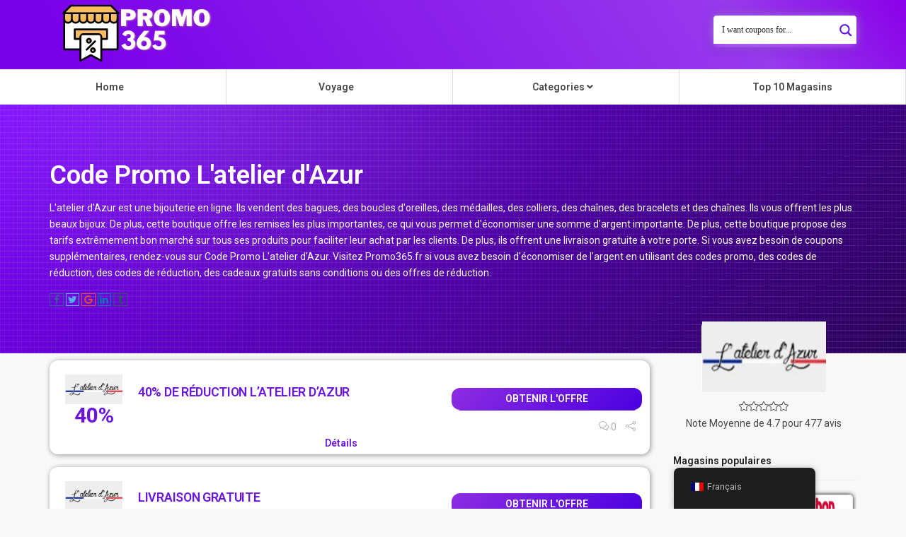

--- FILE ---
content_type: text/css
request_url: https://promo365.fr/wp-content/plugins/cute-responsive-carousel-v12/assets/frontend.css?ver=2.1.0
body_size: 1431
content:

/* Safety fallback: show only first slide before JS init */
.crc-carousel-wrapper.crc-mode-fade .crc-slide-item { display: none; }
.crc-carousel-wrapper.crc-mode-fade .crc-slide-item:first-child,
.crc-carousel-wrapper.crc-mode-fade .crc-slide-item.crc-active { display: block; }

/* v2.1.0 frontend styles
   - Supports two modes: fade (layered hero) and slide (horizontal)
   - No pagination bullets at all
   - Overlay sits on bottom of each image block
   - Fade mode fix: crc-active becomes position:relative so wrapper has height
*/

.crc-carousel-wrapper {
    position: relative;
    width: 100%;
    max-width: 1200px;
    margin: 20px auto;
    border-radius: 1rem;
    overflow: hidden;
    color: #fff;
    font-family: system-ui, -apple-system, BlinkMacSystemFont, "Segoe UI", Roboto, "Helvetica Neue", sans-serif;

    /* default vars */
    --crc-headline-color:#fff;
    --crc-desc-color:rgba(255,255,255,0.9);
    --crc-btn-bg:#fff;
    --crc-btn-color:#111;

    --crc-headline-size:auto;
    --crc-desc-size:auto;
    --crc-btn-size:auto;

    --crc-headline-font:inherit;
    --crc-desc-font:inherit;
    --crc-btn-font:inherit;

    --crc-overlay-opacity:0.55;
    --crc-img-brightness:60%;
}

/* common slide structure */
.crc-inner {
    position: relative;
    width: 100%;
    height: auto;
}

/* Fade mode layout:
   All slides default absolute (so they stack),
   but the active one switches to position:relative
   so it defines height of the wrapper for layout.
*/
.crc-mode-fade .crc-inner {
    position: relative;
}
.crc-mode-fade .crc-slide-item {
    position: absolute;
    inset: 0;
    opacity: 0;
    transition: opacity .5s ease;
    pointer-events: none;
}
.crc-mode-fade .crc-slide-item.crc-active {
    position: relative;
    inset: auto;
    opacity: 1;
    pointer-events: auto;
    z-index: 2;
}

/* Slide mode layout: flex row track that moves via translateX */
.crc-mode-slide {
    overflow: hidden;
}
.crc-mode-slide .crc-inner {
    display: flex;
    flex-wrap: nowrap;
    will-change: transform;
    transition: transform .6s ease;
}
.crc-mode-slide .crc-slide-item {
    flex: 0 0 100%;
    width: 100%;
    position: relative;
}

/* Inside each slide */
.crc-slide-body {
    position: relative;
    width: 100%;
    line-height: 0;
    background:#000;
}
.crc-img-wrap {
    position: relative;
    width: 100%;
    line-length: 0;
    line-height: 0;
}
.crc-slide-img-el {
    width: 100%;
    height: auto;
    display: block;
    object-fit: cover;
    filter: brightness(var(--crc-img-brightness,60%));
}

/* overlay box sits bottom over image content */
.crc-slide-overlay {
    position: absolute;
    left: 0;
    right: 0;
    bottom: 0;

    display: flex;
    flex-direction: column;
    align-items: flex-start;
    text-align: left;

    padding: 1rem 1rem 1.25rem;
    background: linear-gradient(
        to top,
        rgba(0,0,0,var(--crc-overlay-opacity,0.55)) 0%,
        rgba(0,0,0,calc(var(--crc-overlay-opacity,0.55) * 0.4)) 40%,
        rgba(0,0,0,0) 100%
    );
    color: #fff;
    border-bottom-left-radius: 1rem;
    border-bottom-right-radius: 1rem;
}

/* headline text */
.crc-headline {
    font-size: clamp(1.1rem, 1vw + 1rem, 2rem);
    font-weight: 600;
    line-height: 1.25;
    color: var(--crc-headline-color,#fff);
    margin: 0 0 .5rem 0;
    text-shadow: 0 2px 4px rgba(0,0,0,.6);

    font-size: var(--crc-headline-size, clamp(1.1rem, 1vw + 1rem, 2rem));
    font-family: var(--crc-headline-font, inherit);
}

/* description text */
.crc-desc {
    font-size: .9rem;
    line-height: 1.5;
    color: var(--crc-desc-color,rgba(255,255,255,0.9));
    margin: 0 0 .75rem 0;
    text-shadow: 0 1px 3px rgba(0,0,0,.8);

    font-size: var(--crc-desc-size, .9rem);
    font-family: var(--crc-desc-font, inherit);
    max-width: 480px;
}

/* button */
.crc-btn {
    background: var(--crc-btn-bg,#fff);
    color: var(--crc-btn-color,#111);
    font-size: .85rem;
    font-weight: 600;
    line-height: 1.2;
    padding: .6rem 1rem;
    border-radius: .75rem;
    box-shadow: 0 10px 20px rgba(0,0,0,.25);
    text-decoration: none;
    transition: all .18s ease;

    font-size: var(--crc-btn-size, .85rem);
    font-family: var(--crc-btn-font, inherit);
}
.crc-btn:hover {
    transform: translateY(-2px) scale(1.02);
    box-shadow: 0 16px 30px rgba(0,0,0,.35);
}

/* nav arrows */
.crc-nav {
    position: absolute;
    top: 50%;
    transform: translateY(-50%);
    color: #fff;
    background: rgba(0,0,0,0.4);
    width: 34px;
    height: 34px;
    line-height: 34px;
    text-align: center;
    font-size: 22px;
    font-weight: 500;
    border-radius: 999px;
    cursor: pointer;
    user-select: none;
    box-shadow: 0 10px 20px rgba(0,0,0,.4);
    transition: background .15s ease;
    z-index: 10;
}
.crc-nav:hover {
    background: rgba(0,0,0,0.6);
}
.crc-prev { left: 10px; }
.crc-next { right: 10px; }

/* responsive visibility toggles */
@media (max-width: 767px){
    .crc-hide-mobile { display:none !important; }
}
@media (min-width: 768px){
    .crc-hide-desktop { display:none !important; }
}


/* --- Slide mode specific fixes --- */
.crc-carousel-wrapper.crc-mode-slide .crc-inner{
    display: flex;
    flex-direction: row;
    align-items: stretch;
    overflow: hidden;
    will-change: transform;
}
.crc-carousel-wrapper.crc-mode-slide .crc-slide-item{
    display: block !important; /* override default hiding */
}


--- FILE ---
content_type: text/css
request_url: https://promo365.fr/wp-content/themes/couponis-child/style.css?ver=6.8.3
body_size: 5512
content:
/*
Theme Name: Couponis Child Theme
Author: SpoonThemes
Theme URI: http://demo.spoonthemes.net/themes/couponis/
Author URI: http://themeforest.net/user/spoonthemes
License: GPL 2.
Template: couponis
License URI: license.txt
Description:  Affiliate & Submitting Coupons WordPress Theme
Version: 1.1
Tags: grid-layout
*/
main{
	margin:5px 0px 45px 0px !important;
}
.top-header{
	padding:5px 0px; 
}
.navigation{
	background-color:transparent;
	padding:0px;
	box-shadow:none;
}
.navbar-default .navbar-nav .open .dropdown-menu > li > a, .navbar-default .navbar-nav li a {
    color: #fff;
}
.navigation.sticky-nav {
    background-color: #1c1c1c;
    padding: 0px 15px;
}
.search_bk {
    position: absolute;
    margin: 0px auto;
    box-shadow: 0px 1px 15px 0px rgba(121, 121, 121, 0.3);
    left: 0px;
    right: 0px;
    max-width: 42%;
    margin-top: -68px;
    z-index: 9999;

}
.search_bk a.submit-form {
font-size: 22px;
    background-color: transparent;
    color: #d33;
    height: 55px;
    line-height: 55px;
}
.main-search input, .main-search input:focus, .main-search input:active, .main-search input:focus:active {
    width: 100%;
}
.main-search input {
    width: 100%;
    height: 55px !important;
    border-radius: 8px !important;
/*     box-shadow: 0px 1px 15px 0px rgba(121, 121, 121, 0.3); */
}
.featured-item > a > img {
    height: 485px;
}
.white-block.carousel-wrap{
	margin-bottom:0px;
}
.scapt {
    font-size: 18px;
    margin: 10px 0px;
}
.taxonomy-header .white-block-content {
    padding: 15px 0px;
	
}
.taxonomy-header .white-block{
	box-shadow:none;
	margin-bottom:15px;
	background-color:transparent;
}
.taxonomy-header .widget-title {
    padding-left: 0px;
	    margin-left: 3px;
}
.taxonomy-header .flex-left {
    flex-shrink: 0;
    width: 100%;
}
.taxonomy-header .store-logo{
padding-bottom: 0px;
    width: 175px;
    height: 90px;
    margin: 0px auto;
    background-color: #fff;
    border-radius: 7px;
    box-shadow: 0 2px 3px 0px rgb(97 86 63 / 81%); /**** store page store shadow ***/
}
.taxonomy-header .store-logo img{
	width: 100%;
    height: 100%;
    max-width: 100%;
}
.taxonomy-header .visit-store {
    margin: 0px auto !important;
    left: 0px;
    width: 52%;
    text-align: center;
}
.taxonomy-header .widget_widget_categories ul li {
    display: inline-block;
    width: 32%;
    border: none;
  
    text-align: center;
    border-radius: 5px;
    padding: 5px;
}

.taxonomy-header .widget_widget_categories ul li span {
    display: none;
}

.taxonomy-header .widget_widget_categories ul li i {
    display: block;
	margin:0px auto;
}

.taxonomy-header .widget_widget_categories ul li a {
    display: inline-block;
	font-size:13px;
}
.taxonomy-header .textwidget a {
    display: inline-block;
    background-color: #DD3333;
    padding: 5px 20px;
    border-radius: 2px;
    color: #fff;
    border: 1px solid #dd3333;
    transition: 0.3s all ease-out;
}

.taxonomy-header .textwidget a:hover {
    background-color: transparent;
    color: #DD3333;
}
.taxonomy-header .review_bk {
    flex: none;
    display: block;
    width: 100%;
    max-width: 100%;
    clear: both;
    flex-shrink: 1;
    text-align: center;
}

.taxonomy-header .store-tax-header-wrap .flex-wrap.flex-always {
    display: block;
}

.store_top_bg {
    padding: 5% 0px;
    background-size: cover;
    background-position: top center;
	position:relative;
}
.store_top_bg:before {
    content: '';
    position: absolute;
    top: 0px;
    left: 0px;
    right: 0px;
    background-color: #00000054;
    bottom: 0;
    z-index: 0;
}
.store_top_bg .container{
	position:relative;
	z-index:999;
}
.store-info, .store-info .store_name {
    color: #fff;
}
.related_coupons ul.list-unstyled.list-inline.coupon-top-meta {
    display: none;
}
.stores_list li {
    display: inline-block;
    width: 33.33%;
    list-style: none;
}

.stores_list ul {
    padding: 0px;
}
.expired_coupon_sec .coupon-image img,.expired_coupon_sec a.coupon-action-button {
    filter: grayscale(100%);
}


.expired_coupon_sec a.coupon-action-button {
    cursor: inherit;
}
ul.slides {
 float: left;
    width: 77%;
    list-style: none;
    margin-right: 3%;
}

.side_bar_steps {
    float: left;
    width: 20%;
}
.side_bar_steps li{
	list-style:none;
}
.side_bar_steps ul {
    padding: 0px;
}

.side_bar_steps ul li {
    border-bottom: 1px solid #efefef;
    margin-bottom: 20px;
}
.custom_store_sec .kc_wrapper.kc-col-inner-container {
    background: #FFF;
    -moz-box-shadow: 0 2px 10px rgb(180,180,180);
    -webkit-box-shadow: 0 2px 10px rgb(180,180,180);
     box-shadow: 0 2px 7px 2px rgb(97 86 63 / 81%);
    position: relative;
	 border-radius: 15px;
}
.custom_store_sec .ex .kc_wrapper.kc-col-inner-container:before{
	    
    position: absolute;
    top: -7px;
    right: -6px;
    z-index: 2;
}
.custom_store_sec .coupon_desc {
    margin: 10px 0 0px;
    padding: 0 10px;
    font-size: 14px!important;
    line-height: normal!important;
    font-weight: 400;
    text-align: center;
    color: #000;
}

.custom_store_sec .coupon_link {
    margin: 0;
    padding: 10px 0;
    transition: 0.2s all;
    position: relative;
    border-top: 2px dashed #d40606;
    transition:0.3s all ease-out;
}

.custom_store_sec .coupon_link:after {
    content: "\f0c4";
    font-family: Fontawesome;
    position: absolute;
    right: 20px;
    top: -22px;
    font-size: 25px;
    transform: rotateY(180deg);
}

.custom_store_sec .coupon_link:hover {
    background-color: #f00;
    color: #fff;
}

.custom_store_sec .coupon_link:hover:after {
    color: #000;
}
.custom_store_sec .coupon_link:hover a{
    color:#fff;
}

.custom_store_sec .kc_single_image img {
    height: 80px;
    width: auto;
    margin: 0px auto;
    display: block;
}
.custom_store_sec .coupon_link a {
    display: block;
}
.custom_store_head p span:after {
    content:'';
    height: 1px;
    border-top: 1px solid #000000;
    display: block;
    position: absolute;
    top: 1px;
    width: 56%;
    left: 44%;
}

.custom_store_head p span {
    display: inline-block;
    vertical-align: middle;
    margin-top: -24px;
    font-size: 24px !important;
    font-weight: 800;
}
.custom_store_head {
    margin-bottom: 20px;
}
.feat_sec .white-block.coupon-box.coupon-list {
    width: 48%;
    float: left;
    margin-right: 20px;
}
.feat_sec .coupon-content-excerpt {
    display: none;
}
.ct_store_sec a {
    display: inline-block;
    width: 15.7%;
	height:90px;
}
img.mailbox {
    height: 202px;
}
.footer-subscribe {
	background:none;
padding-bottom:0px;
	margin-bottom:0px;
	    text-align: left;
}
.footer-subscribe i{
	color:#fff !important;
}
.footer-subscribe h4 {
    text-align: left;
    color: #fff;
}
.footer-subscribe p {
    color: #fff;
    font-size: 13px;
    text-align: left;
}
.tax-coupon-store .main-listing {
    margin-top: -60px;
}
.taxonomy-header .widget_widget_stores a {
width: 29.6%;
    height: 66px;
    border-radius: 5px;
    box-shadow: 0px 0px 6px #000000;
    margin-right: 7px;
}
.taxonomy-header .widget_widget_stores a:nth-child(4n), .taxonomy-header .widget_widget_stores a:first-child {
    margin-left: 4px;
}
.taxonomy-header .widget_widget_stores a img {
    border-radius: 5px;
}
.taxonomy-header .widget_widget_stores a:nth-child(3n){
	margin-right:0px;
}
.taxonomy-header .sa_owl_theme .owl-nav {
    display: block !important;
    position: absolute;
    bottom: 0px;
    left: 0px;
    right: 0px;
}
.taxonomy-header .widget_widget_stores {
    height: 100%;
}
.taxonomy-header .sa_owl_theme .owl-nav div, .taxonomy-header .sa_owl_theme .owl-nav button{
	width:20px !important;
	height:20px !important
	background-color: rgba(0,0,0,0) !important;	
}
.taxonomy-header .white .sa_owl_theme .owl-nav .owl-prev,.taxonomy-header .white .sa_owl_theme .owl-nav .owl-next{
	background-color: rgba(0,0,0,0) !important;	
	background-size: contain !important;
    width: 30px !important;
    height: 26px !important;
    margin-top: -14px !important;
	
}
.taxonomy-header .white .sa_owl_theme .owl-nav .owl-prev:hover, .taxonomy-header .white .sa_owl_theme .owl-nav .owl-next:hover{
	background-color: rgba(0,0,0,0) !important;	
}
.taxonomy-header .sa_owl_theme .owl-nav {
    display: block !important;
    position: absolute;
    bottom: 0px;
    left: 0px;
    float: left;
    right: 0px;
    width: 100%;
    height: 37px;
    background-color: rgba(0,0,0,0.3);
}
.news_let-sec {
    background-color: #ffc1078f; /*** store page newsletter background color ***/
    padding: 20px;
	clear:both;
}
.news_let-sec .footer-subscribe {
    padding-top: 0px;
}
.news_let-sec i{
	display:none;
}
.news_let-sec img {
    height: auto;
    width: 100%;
}
.coupon-image{
width: 85px;
    height: auto;
    border-radius: 4px;
	text-align:center;
}
.coupon-image .coupn_discount {
    display: block;
    text-align: center;
    font-size: 25px;
    font-weight: 700;
    line-height: 22px;
}

.coupon-image .coupon_name {
    display: block;
    text-align: center;
    font-size: 16px;
    line-height: normal;
    color: #000;
}
 .coupon-box .flex-left img {
height: 42px;
    width: auto;
    position: relative;
    top: 0px;
    left: 0px;
    transform: none !important;
    margin-bottom: 5px;
}
/* .print_coupon .coupon-image {
    border-color: #15beb4;
    color: #15beb4;
}

.print_coupon .coupon-image .coupon_name {
    background-color: #15beb4;
}

.code_coupon .coupon-image {
    border-color: #ffa701;
    color: #ffa701;
}

.code_coupon .coupon-image .coupon_name {
    background-color: #ffa701;
} */
.coupon-list .flex-middle ul{
	display:none;
}
.code-text-full {
    padding: 5px 0px;
}
.stores-carousel-list .owl-item > a img {
    height: 75px;
	border-radius:3px;
}

.stores-carousel-list{
	padding-top: 0px !important;
    padding-left: 0px;
    padding-right: 0px;
	padding-bottom:1px !important;
}
.stores-carousel-list .owl-prev {
    left: -25px;
	position:absolute;
	top:45%;
}
.stores-carousel-list .owl-next {
    right: -25px;
	position:absolute;
	top:45%;
}
.news_title h3 {
    color: #fff;
    font-size: 32px;
}
.white-block.carousel-wrap,.white-block.carousel-wrap h4,.carousel-wrap .white-block-content a{
    background-color: transparent;
	    box-shadow: none;
}
.carousel-wrap .widget-title{
padding: 15px 0px;
    border-bottom: 0px;
    padding-bottom: 0px;
    margin-bottom: 9px;
}
/* .coupon-box-description{
	display:none;
} */
.coupon-list .flex-middle h4 {
    margin-bottom: 20px;
    white-space: inherit !important;
    text-overflow: inherit !important;
    overflow: hidden;
}
.taxonomy_coupon_list .coupon-box.coupon-list{
	margin-bottom:-10px !important;
	
}
.taxonomy_coupon_list .coupon-box.coupon-list {
    margin-bottom: -9px !important;
    background: #fff;
    box-shadow: 1px 1px 7px 0 rgb(0 0 0 / 42%);
    position: relative;
    margin-bottom: 50px;
}
.coupon-box .flex-middle{
	    align-items: center;
    display: flex;
}
.coupon-box .flex-right{
	    width: 250px;
}
.coupon-box-description {
    display: none;
}
.short_detail {
    position: relative;
    top: -14px;
    text-align: center;
    margin-left: 8px;
}
a.detail_btn {
    padding: 2px 5px;
    margin-bottom: -37px;
    cursor: pointer;
    border-radius: 1px;
    background: #d33;
    color: #f9f2f2 !important;
	
}
.taxonomy-header.white-block,.taxonomy-header .widget-title h4 {
    background-color: transparent;
    box-shadow: none;
	
}
.widget_widget_stores a img{
	    width: 100%;
    height: 100%;
}
.single-expire .kkcountdown-box {
    font-size: 14px;
}

.single-expire .countdown.header-alike {
    display: inline-block;
}

.single-expire p.small-action {
    display: inline-block;
}
.coupon-content-excerpt li:before {
    color: #24e40d;
    content: "\e080";
    font-family: 'simple-line-icons';
    speak: none;
    font-style: normal;
    font-weight: normal;
    font-variant: normal;
    text-transform: none;
    line-height: 1;
    -webkit-font-smoothing: antialiased;
    -moz-osx-font-smoothing: grayscale;
    margin-right: 5px;
    vertical-align: middle;
}

.coupon-content-excerpt li {
    list-style: none;
}

.coupon-content-excerpt ul {
    padding-left: 12px;
}
.coupon-image{
	border:none !important;
}
.widget_widget_latest_coupons .coupon-image, .widget_widget_coupons .coupon-image {
    flex-shrink: 0;
    height: auto;
    width: 85px;
}
.coupon-bottom-meta{
	bottom:auto;
}
.expire_title_bk {
    background-color: #fff;
}

.expire_title_bk h3 {
    margin: 0px;
    padding: 10px 20px;
}
.white-block-content.white-block.coupon-box, .white-block.coupon-box {
    margin-bottom: -10px;
   
}
.filter_tabs {
	padding: 4px;
    background-color: #fff;
    padding: 10px 20px;
    margin: 0px 15px;
    border-bottom: 1px solid #7777;
    margin: 16px 13px;
    box-shadow: 0px 0px 7px #000;
    border-radius: 3px;
}
.filter_tabs ul {
    margin-bottom: 0px;
    background-color: #fff;
    padding: 10px 20px;
    margin: 0px 15px;
    border-bottom: 1px solid #7777;
    margin: 16px 13px;
    box-shadow: 0px 0px 7px #000;
    border-radius: 3px;
}
.filter_tabs ul {
   padding: 4px;
}

.filter_tabs ul li {
    display: inline-flex;
    border: 1px solid #1c1c1c;
    padding: 4px 6px;
    border-radius: 6px;
    margin-right: 7px;
	transition:0.3s all ease-out;
}
.filter_tabs ul li.active {
    background-color: #1c1c1c;
    color: #fff;
}

.filter_tabs ul li.active a {
    color: #fff;
}
.no-padding{
	padding:0px ;
}
.expire{
	top:0px;
}
.feat_sec .white-block.coupon-box.coupon-list{
	margin-bottom:20px !important;
}
.cate_img_bk .kc_single_image .scapt {
    position: absolute;
    right: 0px;
    top: 50%;
    left: auto;
    text-align: right;
    width: auto;
    display: inline-block;
    background-color: #2196f3;
    margin: 0px;
    height: 32px;
    line-height: 26px;
    color: #fff;
    padding: 3px 25px;
}
.cate_img_bk .kc_single_image {
    margin-bottom: 12px;
}
.partial-code,.code-text{
	padding: 3px 20px;
}
.code-text-full {
    padding: 3px 0px;
}
.categories-list li .icon-wrap img.coupon_cat_img {
	width: 35px;
}
.categories-list li .icon-wrap i {
    display: none;
}
.taxonomy-header .widget_widget_categories ul li img {
    width: 30px;
}
.coupon_link p {
    margin-bottom: 0px;
}
.load_more_btn {
    display: block !important;
    text-align: center;
    background-color: #dd3333;
    color: #fff;
    border-radius: 4px;
    max-width: 13%;
    margin: 20px auto !important;
    font-size: 18px;
}

.load_more_btn p {
    padding: 6px;
    margin-bottom: 0px;
	cursor:pointer;
	border-radius: 6px;
	box-shadow: 1px 5px 5px #000; /**** view button shadow ***/
}
.widget_widget_stores {
    height: 198px;
    overflow: hidden;
	transition:0.3s all ease-out;
}
.widget_widget_stores.active{
	height:initial;
	
}
.say_more_head h3 {
    margin-bottom: 50px;
}
.page-template-page-tpl_categories img.coupon_cat_img {
    width: 24px;
}
.coupon_category_box .category-icon-wrap {
    background-color: transparent !important;
    vertical-align: middle;
    top: 20px !important;
}
.coupon_category_box .white-block-content {
    position: relative;
}
.coupon_category_box .category-info {
    margin-left: 120px;
}
.coupon_category_box .category-info h1 {
    color: #fff;
}

.coupon_category_box {
    padding: 20px 0px;
    background-position: center;
    background-repeat: no-repeat;
    background-size: cover;
	margin-bottom:20px;
}

.coupon_category_box:before {
	content: '';
	position: absolute;
	top: 0px;
	left: 0px;
	right: 0px;
	bottom: 0px;
	background-color: rgba(0, 0, 0, 0.45);
}
.category_store_list {
    margin-bottom: 30px;

}
.category_store_list a {
    width: 15%;
}
.bottom_dual_btn br {
    display: none;
}

.bottom_dual_btn a {
    display: inline-block;
    border-radius: 5px;
    margin-right: 10px;
	color: #3c5154;
    background: #ffffff;
    border: 1px solid #3c5154;
    border-radius: 5px;
    font-size: 15px;
    padding: 10px 25px;
	    width: 24%;
	transition:0.3s all ease-out;
	box-shadow: 0 2px 7px 2px rgb(97 86 63 / 81%);
}

.bottom_dual_btn a:hover {
    background-color: #dd3333;
    color: #fff;
}
.bottom_dual_btn p {
    text-align: center;
    margin-bottom: 40px;
}
.home .footer-subscribe {
    padding-top: 20px;
}
.ste_box {
    background-color: #efefef;
    padding: 10px 12px;
    margin-bottom: 8px;
    border: 1px solid #b7b7b7;
    border-radius: 4px;
}

.ste_box img {
    display: inline-block;
}

.ste_box h4 {
    display: inline-block;
}

.ste_box li {
    display: inline-block;
    padding: 5px 10px;
}

.ste_box li:before {content: '\f05d';font-family: 'FontAwesome';font-style: inherit;-webkit-font-smoothing: antialiased;-moz-osx-font-smoothing: grayscale;display: inline-block;text-rendering: auto;speak: none;font-weight: normal;margin-right: 2px;color: #b9940b;}

.ste_box  ul {
    padding-left: 22px;
}
.slide ol li:before {position: absolute;top: 0px;left: -24px;background-color: #b98e0c;width: 22px;height: 22px;text-align: center;color: #fff;counter-increment: myOrderedListItemsCounter;content: counter(myOrderedListItemsCounter)".";/* margin-right: .5em; */}

.slide ol li {
    position: relative;
    margin-bottom: 5px;
    vertical-align: middle;
    padding-left: 6px;
}

.slide ol {
  counter-reset: myOrderedListItemsCounter;
}
.slide ol li {
  list-style-type: none;
  position: relative;
}
.footer_widgets .col-sm-5 {
    width: 20% !important;
}
.footer_widgets .widget-title {
    color: #fff;
    font-size: 18px;
    margin: 0px;
    border-bottom: 0px;
    padding-left: 0px;
	
}

.footer_widgets .menu a {
    color: #fff;
}
.copyrights {
    clear: both;
}
.footer_widgets .widget_widget_latest_coupons .coupon-image {
    height: 60px;
    margin-right: 10px;
    background-color: #fff;
}
.footer_widgets  .continue-read, .footer_widgets  .continue-read:visited {
    font-weight: 700;
    font-size: 13px;
	color:#fff;
}
.footer_widgets {
    float: left;
    padding-bottom: 20px;
    width: 100%;
	    background-color: #1c1c1c;
    padding: 30px 0px;
}
.footer_widgets .widget_text p{
	color:#fff;
}
.footer_widgets .widget_widget_latest_coupons .coupon-image img {
    padding: 5px !important;
}
.coupon_box_bottom_text {
    position: absolute;
    bottom: -47px;
    left: 0px;
    right: 0px;
    text-align: center;
}
.custom_store_sec .kc_col-sm-3 {
    margin-bottom: 30px;
}
.stores-carousel-list .owl-item > a{
    padding-bottom: 42%;
	    border-radius: 7px;
        box-shadow: 0 2px 3px 0px rgb(97 86 63 / 81%); /* top store logo shadow code */
}
.ct_store_sec a{
	border-radius: 7px;
    box-shadow: 0 2px 3px 0px rgb(97 86 63 / 81%); /* bottom store logo shadow code */
}
div#home_slider img ,.ct_store_sec a img{
    border-radius: 3px !important;
}
div#home_slider { 
	/***** shadow for slider****/
    box-shadow: 0px 0px 12px #402806;
}
.cate_img_bk .kc_column_inner.kc_col-sm-6 {
    padding-right: 0px;
}
.cate_img_bk .kc_single_image {
    box-shadow: -2px 7px 8px #000000; /**** category image shadow ****/
}

.cate_img_bk .kc_single_image img {
    border-radius: 3px;
	
	background: rgb(180,58,58);
background: linear-gradient(180deg, rgba(180,58,58,1) 1%, rgba(222,168,30,1) 65%, rgba(252,216,69,0.992489846904626) 100%);
}	
.top-header {
    background-color: #202020;
   background: rgb(199,62,62);
background: linear-gradient(93deg, rgba(199,62,62,1) 10%, rgba(222,168,30,1) 82%, rgba(252,216,69,0.992489846904626) 100%);
}

/***** mobile css ***/
@media(max-width:767px){
    	a.navbar-toggle.button-white.menu {
        position: absolute;
        right: 20px;
    		margin-top: 10px;
    }
    	.top-header .flex-wrap .flex-left {
        margin-bottom: 10px;
    }
    	#home_slider .owl-stage-outer.owl-height {
        height: 105px !important;
    }
    	.search_bk {
        max-width: 90%;
    	}
    	.custom_store_head p span:after{
    		display:none;
    	}
    	.custom_store_head p span {
        text-align: center;
        line-height: 28px;
    }
    .taxonomy-header .widget_widget_categories ul li {
    	width:32%;
    	}
    	.feat_sec .white-block.coupon-box.coupon-list{
    		width:100%;
    		margin-right:0px;
    	}
    	.tax-coupon-store .main-listing {
        margin-top: 0px;
    }
    	.tax-coupon-store .taxonomy-header .store-logo{
    		width:200px;
    		margin-bottom: 10px;
    	}
    	.filter_tabs ul li{
    		margin-bottom:8px;
    	}
    	.short_detail{
    		top:-14px;
    	}
    	.expire_title_bk h3{
    		font-size:18px;
    	}
    	.expired_coupon_sec .flex-left a {
        margin: 0px auto;
    }
    	.expired_coupon_sec .flex-right {
        margin-left: 0px;
    }
    	.taxonomy-header.white-block {
        margin-bottom: 0px;
    }
    .ct_store_sec a {
        display: inline-block;
        width: 47%;
    }
    	.coupon-list .coupon-image{
    		height:auto;
    		margin:0px auto;
    	}
    	.related_coupons .white-block-content {
        padding: 0px;
        box-shadow: none !important;
    }
    	.related_coupons .white-block.coupon-box {
        box-shadow: none;
    }
    	ul.slides,.side_bar_steps{
    		
    		width:100%;
    	}
    	.coupon-box .flex-right {
        width: 100%;
    }
    	.coupon-list .flex-middle h4{
    		    width: 100%;
        margin: 10px;
    		text-align: center;
    	}
    	body.kc-css-system .kc-css-39258{
    		float:left;
    	}
    	.kc_row:not(.kc_row_inner){
    		float:left !important;
    	}
    	.custom_store_sec .kc_wrapper.kc-col-inner-container{
    		margin-bottom:40px;
    	    border-radius: 13px;
    	}
    	.custom_store_sec .kc_column_inner.kc_col-sm-3:last-child .kc_wrapper.kc-col-inner-container {
        margin-bottom: 0px;
    }
    	.cate_img_bk img{
    		width:100%;
    	}
    	.stores-carousel-list .owl-prev{
    		left:0px;
    	}
    	.stores-carousel-list .owl-next{
    		right:0px;
    	}
    	.load_more_btn{
    		    max-width: 35%;
    	}
    	.similar-coupons .short_detail {
        top: 0px;
        left: 0px;
        margin: 0px auto;
        right: 0px;
        text-align: center;
    }
    	.bottom_dual_btn a{
    		width: 100%;
        margin-bottom: 20px;
    	}
    	.ste_box li {
        display: block;
    	}
    	.footer_widgets .col-sm-5 {
        width: 100% !important;
    }
    	.footer_widgets .widget_widget_latest_coupons .coupon-image {
        float: left;
    }
    	.widget_widget_latest_coupons .coupon-image, .widget_widget_coupons .coupon-image{
    		width:70px;
    	}
    	.footer_widgets .continue-read{
    		    float: left;
    	}
    	.custom_store_sec .kc_col-sm-3 {
        margin-bottom: 53px;
    }
    	.custom_store_sec .kc_row_inner .kc_col-sm-3:last-child {
        margin-bottom: 0px;
    }
    	.tax-coupon-store .main-listing > .row {
        display: flex;
        flex-direction: column;
    }
    	.tax-coupon-store .col-sm-3.taxonomy-header.white-block {
        order: 2;
    }
    	.tax-coupon-store .col-sm-9 {
        order: 1;
    }
}

/****** ========== Custom Style by ZohaibSiddique.info =========== ******/

/*
* Mobile Header
*/
.navigation .nav_inner_container ul.list-unstyled.list-inline.special-action {
        display: none;
    }
@media only screen and (max-width:768px){
     .top-header .container .flex-wrap.flex-always {
        display: block;
    }
    a.navbar-toggle.button-white.menu {
        margin-top: -30px;
    }
    .navbar-default .navbar-nav li.current_page_item > a, .navbar-default .navbar-nav li.current_page_item > a:visited {
        color: #ffbd58 !important;
    }
}

/*
* Home Page
*/
@media only screen and (max-width:768px){
    .store-carousel {
        display: none;
    }
}
@media only screen and (min-width:768px){
    .store-carousel-mobile {
        display: none;
    }
}

/*
* Store Page
*/

.expired_coupon_sec .white-block-content.white-block.coupon-box {
    margin-bottom: 0;
}
.expired_coupon_sec .short_detail {
    top: -24px;
}

@media only screen and (min-width:768px){
	.store_top_mobile{
		display:none;
	}
}
@media only screen and (max-width:768px){
    
    .store-tax-header-wrap.hide-mobile {
        display: none;
    }
    
    .store_top_bg {
        display: none;
    }
    .taxonomy_coupon_list .white-block-content .flex-left {
        width: 30%;
        float: left;
    }
    .taxonomy_coupon_list .white-block-content .flex-right {
        width: 44%;
        margin-left: 56% !important;
        margin-top: 0;
    }
    .taxonomy_coupon_list .white-block-content .flex-right ul.list-unstyled.list-inline.coupon-bottom-meta {
        display: none;
    }
    .taxonomy_coupon_list .white-block-content .flex-right span.expire {
        display: none;
    }
    .taxonomy_coupon_list .white-block-content .flex-middle {
        width: 70%;
        float: none;
    }
    .taxonomy_coupon_list .coupon-list .white-block-content .flex-middle h4 {
        margin-top: 0;
        margin-right: 0;
        text-align: left;
    }
    .taxonomy_coupon_list .coupon_box_fl .short_detail {
        top: -15px;
        left: 16%;
        width: 30%;
    }
    .taxonomy_coupon_list .coupon_box_fl .short_detail .detail_btn {
        padding: 4px !important;
        border-radius: 7px;
    }
    .taxonomy_coupon_list .white-block-content {
        padding: 34px;
    }
    .taxonomy_coupon_list .white-block.coupon-box.coupon-list {
        padding: 0px !important;
    }
    
    /* ========== EXPIRED Coupon Sections ========== */
    
    .expired_coupon_sec .white-block-content .flex-left {
        width: 30%;
        float: left;
    }
    .expired_coupon_sec .white-block-content .flex-right {
        width: 35%;
        margin-left: 65% !important;
        margin-top: 0;
    }
    .expired_coupon_sec .white-block-content .flex-right ul.list-unstyled.list-inline.coupon-bottom-meta {
        display: none;
    }
    .expired_coupon_sec .white-block-content .flex-middle {
        width: 70%;
        float: none;
    }
    .expired_coupon_sec .white-block-content .flex-middle h4 {
        margin-top: 0;
        margin-right: 0;
        text-align: left;
    }
    .expired_coupon_sec .white-block-content .flex-middle ul.list-unstyled.list-inline.coupon-top-meta {
        display: none;
    }
    .expired_coupon_sec .no-padding .short_detail {
        top: -43px;
        left: -20%;
    }
    .expired_coupon_sec .no-padding .short_detail .detail_btn {
        padding: 7.4px !important;
        border-radius: 2px;
    }
    .expired_coupon_sec .white-block-content {
        padding: 15px;
        margin-bottom: 0;
    }
    .expired_coupon_sec .white-block.coupon-box.coupon-list {
        padding: 0px !important;
    }
    
     /* ========== RELATED Coupon Sections ========== */
     
    .similar-coupons .white-block-content {
        padding: 0;
    }
    .similar-coupons .white-block-content .widget-title {
        margin: 0;
    }
    .related_coupons .white-block-content .flex-left {
        width: 30%;
        float: left;
    }
    .related_coupons .white-block-content .flex-right {
        width: 35%;
        margin-left: 65% !important;
        margin-top: 0;
    }
    .related_coupons .white-block-content .flex-right ul.list-unstyled.list-inline.coupon-bottom-meta {
        display: none;
    }
    .related_coupons .white-block-content .flex-right span.expire {
        display: none;
    }
    .related_coupons .white-block-content .flex-middle {
        width: 70%;
        float: none;
    }
    .related_coupons .white-block-content .flex-middle h4 {
        margin-right: 0;
        text-align: left;
    }
    .related_coupons .white-block-content .flex-middle ul.list-unstyled.list-inline.coupon-top-meta {
        display: none;
    }
    .related_coupons .short_detail {
        top: -28px !important;
        left: 0%;
    }
    .related_coupons .short_detail .detail_btn {
        padding: 7px !important;
        border-radius: 2px;
    }
    .related_coupons .white-block-content {
        margin-bottom: 0;
    }
    .related_coupons.coupon-box .col-sm-12 {
        padding: 0 15px;
        border-bottom: 1px solid #f1f1f1;
    }
    .related_coupons .white-block.coupon-box.coupon-list{
        padding-bottom: 0;
    }
    
}
.store_top_mobile.taxonomy-header h1 {
    font-size: 36px;
    margin: 15px;
    text-align: center;
}
.store_top_mobile.taxonomy-header .store-logo img {
    width: auto;
    height: auto;
}
.store_top_mobile.taxonomy-header {
    margin-bottom: 5px;
}
.coupon-bottom-meta {
    margin-top: 15px;
}
.similar-coupons.widget ul li {
    display: inline-block;
    padding-left: 5px;
    padding-right: 5px;
}
.similar-coupons.widget ul li:last-child {
    padding-right: 0;
}
.white-block.coupon-box.coupon-list {
    margin-bottom: 0px;
    padding-bottom:24px;
}

.related_coupons.coupon-box .short_detail{
    top:-24px;
}
@media only screen and (max-width:400px){
    .taxonomy_coupon_list .white-block-content .flex-right {
        width: 60%;
        margin-left: 40% !important;
    }
    .taxonomy_coupon_list .coupon_box_fl .short_detail {
        top: -22px;
        left: 3%;
        width: 30%;
    }
    .taxonomy_coupon_list .coupon_box_fl .short_detail .detail_btn {
        padding: 3px !important;
        font-size: 12px;
    }
    .expired_coupon_sec .white-block-content .flex-right {
        width: 40%;
        margin-left: 60% !important;
        margin-top: 0;
    }
    .expired_coupon_sec .no-padding .short_detail {
        left: -8%;
    }
    .expired_coupon_sec .no-padding .short_detail .detail_btn {
        padding: 3px !important;
        font-size: 12px;
    }
    .related_coupons .white-block-content .flex-right {
        width: 45%;
        margin-left: 57%;
    }
    .related_coupons .short_detail {
        left: -10%;
    }
    .related_coupons .short_detail .detail_btn {
        padding: 3px !important;
        font-size: 12px;
    }
    .filter_tabs ul li {
        padding: 4px 3px;
        margin-right: 0;
    }
}



--- FILE ---
content_type: image/svg+xml
request_url: https://promo365.fr/wp-content/uploads/2023/06/vestiairecollective_logo.svg
body_size: 4467
content:
<?xml version="1.0" encoding="UTF-8"?>
<svg viewBox="0 0 213 19" version="1.1" xmlns="http://www.w3.org/2000/svg" xmlns:xlink="http://www.w3.org/1999/xlink">
    <g stroke="none" stroke-width="1" fill="none" fill-rule="evenodd">
        <g transform="translate(-81.000000, -84.000000)" fill="#010202" fill-rule="nonzero">
            <g transform="translate(0.000000, 64.000000)">
                <g id="Logo-VestiaireCollective" transform="translate(81.000000, 20.000000)">
                    <path d="M206.527208,6.688 C206.753004,6.46 207.054064,6.308 207.355124,6.308 C208.408834,6.308 208.935689,8.132 208.935689,9.956 C208.634629,10.032 207.656184,10.184 205.398233,10.26 C205.473498,8.968 205.774558,7.524 206.527208,6.688 Z M212.623675,14.668 C211.871025,15.352 210.89258,15.884 209.537809,15.884 C206.903534,15.884 205.398233,14.06 205.398233,10.64 L212.473145,10.64 C212.54841,10.488 212.54841,10.26 212.54841,9.804 C212.54841,7.6 210.817314,5.776 207.580919,5.776 C204.193993,5.776 201.333922,8.588 201.333922,12.616 C201.333922,15.96 203.516608,18.696 206.978799,18.696 C209.763604,18.696 211.569965,17.1 212.69894,14.744 L212.623675,14.668 Z"></path>
                    <path d="M202.763958,6.384 L202.763958,6.308 L198.097527,6.308 L198.097527,6.384 L198.699647,6.764 C199.301767,7.068 199.678092,7.448 199.678092,7.752 C199.678092,8.208 199.075972,10.184 198.699647,11.324 L197.721201,14.06 L197.645936,14.06 L195.387986,7.904 C195.237456,7.6 195.237456,7.22 195.237456,7.144 C195.237456,6.916 195.387986,6.84 195.990106,6.688 L196.667491,6.536 L196.667491,6.308 L188.990459,6.308 L188.990459,6.536 L189.442049,6.688 C190.119435,6.84 190.269965,6.916 190.64629,7.828 L195.312721,18.468 L196.441696,18.468 L200.581272,8.816 C201.108127,7.6 201.409187,7.372 202.086572,6.84 L202.763958,6.384 Z"></path>
                    <path d="M187.560424,17.404 L187.560424,8.056 C187.560424,7.828 187.560424,6.688 187.635689,5.7 L187.560424,5.624 L182.141343,7.448 L182.141343,7.524 L182.893993,8.436 C183.119788,8.74 183.119788,8.968 183.119788,9.424 L183.119788,17.48 C183.119788,17.86 183.044523,17.936 182.442403,18.088 L182.066078,18.164 L182.066078,18.392 L188.689399,18.392 L188.689399,18.164 L188.313074,18.088 C187.560424,17.86 187.560424,17.784 187.560424,17.404"></path>
                    <path d="M185.302473,4.788 C186.732509,4.788 187.786219,3.724 187.786219,2.508 C187.786219,1.292 186.807774,0.304 185.528269,0.304 C184.022968,0.304 182.893993,1.444 182.893993,2.584 C182.893993,3.8 184.022968,4.788 185.302473,4.788"></path>
                    <path d="M179.657597,16.188 C179.130742,16.188 178.603887,16.112 178.302827,15.808 C178.001767,15.504 177.851237,15.048 177.851237,14.364 L177.851237,8.284 L181.238163,8.284 L181.539223,6.308 L177.851237,6.308 L177.926502,3.116 L177.851237,3.116 C176.345936,4.484 174.163251,6.308 171.9053,7.98 L171.9053,8.284 L173.410601,8.284 L173.410601,15.048 C173.410601,16.34 173.636396,17.176 174.313781,17.86 C174.915901,18.468 175.819081,18.772 177.098587,18.772 C179.431802,18.772 180.937102,17.404 181.840283,15.656 L181.765018,15.58 C181.087633,15.96 180.334982,16.188 179.657597,16.188"></path>
                    <path d="M166.260424,6.384 C166.486219,6.384 166.561484,6.46 166.712014,6.764 L168.367845,9.804 C168.74417,10.488 168.969965,10.564 169.34629,10.564 C170.24947,10.564 171.378445,9.804 171.378445,8.512 C171.378445,6.916 169.572085,5.852 167.088339,5.852 C162.948763,5.852 160.389753,9.044 160.389753,12.616 C160.389753,15.884 162.497173,18.696 166.109894,18.696 C168.44311,18.696 170.24947,17.48 171.30318,15.276 L171.227915,15.2 C170.55053,15.884 169.722615,16.264 168.59364,16.264 C166.034629,16.264 164.378799,14.06 164.378799,10.868 C164.303534,7.98 165.432509,6.384 166.260424,6.384"></path>
                    <path d="M153.013781,6.688 C153.239576,6.46 153.540636,6.308 153.841696,6.308 C154.895406,6.308 155.422261,8.132 155.422261,9.956 C155.121201,10.032 154.142756,10.184 151.884806,10.26 C151.960071,8.968 152.261131,7.524 153.013781,6.688 Z M159.110247,14.668 C158.357597,15.352 157.379152,15.884 156.024382,15.884 C153.390106,15.884 151.884806,14.06 151.884806,10.64 L158.959717,10.64 C159.034982,10.488 159.034982,10.26 159.034982,9.804 C159.034982,7.6 157.303887,5.776 154.067491,5.776 C150.680565,5.776 147.820495,8.588 147.820495,12.616 C147.820495,15.96 150.00318,18.696 153.465371,18.696 C156.250177,18.696 158.056537,17.1 159.185512,14.744 L159.110247,14.668 Z"></path>
                    <path d="M146.315194,17.404 L146.315194,2.356 C146.315194,2.128 146.315194,0.988 146.390459,0 L146.315194,0 L140.896113,1.748 L140.896113,1.824 L141.648763,2.736 C141.874558,3.04 141.874558,3.268 141.874558,3.724 L141.874558,17.404 C141.874558,17.784 141.799293,17.86 141.197173,18.012 L140.820848,18.088 L140.820848,18.316 L147.44417,18.316 L147.44417,18.088 L147.067845,18.012 C146.390459,17.86 146.315194,17.784 146.315194,17.404"></path>
                    <path d="M138.939223,17.404 L138.939223,2.356 C138.939223,2.128 138.939223,0.988 139.014488,0 L133.595406,1.748 L133.595406,1.824 L134.348057,2.736 C134.573852,3.04 134.573852,3.268 134.573852,3.724 L134.573852,17.404 C134.573852,17.784 134.498587,17.86 133.896466,18.012 L133.520141,18.088 L133.520141,18.316 L140.143463,18.316 L140.143463,18.088 L139.767138,18.012 C139.089753,17.86 138.939223,17.784 138.939223,17.404"></path>
                    <path d="M127.95053,17.404 C127.8,17.784 127.49894,18.24 126.89682,18.24 C125.542049,18.24 124.789399,15.124 124.789399,11.856 C124.789399,10.26 124.864664,8.36 125.466784,7.22 C125.617314,6.84 125.918375,6.384 126.520495,6.384 C127.875265,6.384 128.627915,9.5 128.627915,12.768 C128.627915,14.364 128.477385,16.264 127.95053,17.404 M126.821555,5.852 C124.789399,5.852 123.208834,6.536 121.929329,7.828 C120.950883,8.816 120.122968,10.488 120.122968,12.388 C120.122968,15.656 122.456184,18.696 126.520495,18.696 C128.55265,18.696 130.133216,18.012 131.412721,16.72 C132.391166,15.732 133.219081,14.06 133.219081,12.16 C133.219081,8.968 130.885866,5.852 126.821555,5.852"></path>
                    <path d="M115.004947,16.796 C114.026502,17.784 113.198587,18.24 112.295406,18.24 C109.585866,18.24 107.85477,14.288 107.85477,9.272 C107.85477,3.572 109.811661,1.064 112.069611,1.064 C113.048057,1.064 113.725442,1.368 114.703887,2.356 C115.757597,3.42 116.736042,5.016 118.015548,7.296 L118.241343,7.296 C118.166078,5.548 117.940283,2.432 117.789753,0.684 L117.639223,0.684 L117.413428,0.988 C117.262898,1.216 117.187633,1.292 116.961837,1.292 C116.510247,1.292 114.101767,0.608 112.295406,0.608 C106.123675,0.608 102.736749,4.712 102.736749,9.88 C102.736749,15.58 106.575265,18.772 112.069611,18.772 C113.499647,18.772 115.832862,18.316 118.090813,17.252 C118.241343,16.948 118.768198,13.224 118.843463,11.4 L118.692933,11.324 C117.262898,13.908 116.058657,15.732 115.004947,16.796"></path>
                    <path d="M92.0491166,6.688 C92.2749117,6.46 92.5759717,6.308 92.8770318,6.308 C93.930742,6.308 94.4575972,8.132 94.4575972,9.956 C94.1565371,10.032 93.1780919,10.184 90.9201413,10.26 C90.9954064,8.968 91.2964664,7.524 92.0491166,6.688 Z M98.145583,14.668 C97.3929329,15.352 96.4144876,15.884 95.0597173,15.884 C92.4254417,15.884 90.9201413,14.06 90.9201413,10.64 L97.995053,10.64 C98.070318,10.488 98.070318,10.26 98.070318,9.804 C98.070318,7.6 96.3392226,5.776 93.1028269,5.776 C89.7159011,5.776 86.8558304,8.588 86.8558304,12.616 C86.8558304,15.96 89.0385159,18.696 92.5007067,18.696 C95.2855124,18.696 97.0918728,17.1 98.2208481,14.744 L98.145583,14.668 Z"></path>
                    <path d="M82.9420495,9.5 C83.4689046,9.5 84.5226148,9.804 85.6515901,10.412 C86.3289753,9.652 86.7805654,8.664 86.7805654,7.524 C86.7805654,6.536 86.2537102,5.7 85.124735,5.7 C83.7699647,5.7 82.3399293,7.296 81.6625442,9.804 L81.5120141,9.728 L81.5872792,7.6 C81.5872792,7.144 81.6625442,6.612 81.7378092,5.548 L81.6625442,5.472 L76.1681979,7.296 L76.1681979,7.372 L76.9208481,8.284 C77.1466431,8.512 77.1466431,8.816 77.1466431,9.272 L77.1466431,17.328 C77.1466431,17.708 77.0713781,17.784 76.469258,17.936 L76.0929329,18.012 L76.0929329,18.24 L83.2431095,18.24 L83.2431095,18.012 L82.4151943,17.936 C81.7378092,17.86 81.6625442,17.784 81.6625442,17.328 L81.6625442,10.64 C81.8883392,10.032 82.2646643,9.5 82.9420495,9.5"></path>
                    <path d="M74.5123675,17.404 L74.5123675,8.056 C74.5123675,7.828 74.5123675,6.688 74.5876325,5.7 L74.5123675,5.7 L69.0932862,7.448 L69.0932862,7.524 L69.8459364,8.436 C70.0717314,8.74 70.0717314,8.968 70.0717314,9.424 L70.0717314,17.48 C70.0717314,17.86 69.9964664,17.936 69.3943463,18.088 L69.0180212,18.164 L69.0180212,18.392 L75.6413428,18.392 L75.6413428,18.164 L75.2650177,18.088 C74.5876325,17.86 74.5123675,17.784 74.5123675,17.404"></path>
                    <path d="M72.254417,4.788 C73.6844523,4.788 74.7381625,3.724 74.7381625,2.508 C74.7381625,1.292 73.7597173,0.304 72.480212,0.304 C70.9749117,0.304 69.8459364,1.444 69.8459364,2.584 C69.8459364,3.8 70.9749117,4.788 72.254417,4.788"></path>
                    <path d="M62.6957597,16.568 C62.4699647,16.72 62.3194346,16.796 61.9431095,16.796 C61.2657244,16.796 60.6636042,16.112 60.6636042,14.896 C60.6636042,14.212 60.8141343,13.756 61.1904594,13.376 C61.5667845,12.996 61.8678445,12.844 62.6204947,12.388 L62.6204947,16.568 L62.6957597,16.568 Z M68.8674912,16.72 C68.4911661,16.948 68.265371,17.024 68.039576,17.024 C67.8137809,17.024 67.5879859,16.948 67.3621908,16.796 C67.1363958,16.568 66.9858657,16.264 66.9858657,15.428 L66.9858657,9.5 C66.9858657,8.284 66.8353357,7.372 66.1579505,6.688 C65.5558304,6.08 64.5773852,5.776 63.2978799,5.776 C61.1904594,5.776 58.7819788,7.372 57.5777385,8.588 C56.9003534,9.272 56.5992933,9.804 56.5992933,10.26 C56.5992933,10.868 57.0508834,11.248 58.1045936,11.248 C58.9325088,11.248 60.1367491,10.944 60.6636042,10.64 L59.9109541,7.98 C60.2120141,7.676 60.5130742,7.6 60.9646643,7.6 C61.4162544,7.6 61.8678445,7.676 62.0936396,7.98 C62.4699647,8.284 62.6204947,9.12 62.6204947,10.792 L62.6204947,12.084 L60.5130742,12.768 C58.3303887,13.528 57.5777385,13.832 57.0508834,14.44 C56.6745583,14.82 56.4487633,15.352 56.4487633,15.884 C56.4487633,17.252 57.4272085,18.544 59.1583039,18.544 C60.3625442,18.544 61.1151943,18.088 62.2441696,17.1 L62.6204947,16.796 L62.6957597,16.796 C63.1473498,17.936 64.1257951,18.62 65.4805654,18.62 C67.2116608,18.62 68.4911661,17.404 68.9427562,16.72 L68.8674912,16.72 Z"></path>
                    <path d="M54.7176678,17.404 L54.7176678,8.056 C54.7176678,7.828 54.7176678,6.688 54.7929329,5.7 L54.7176678,5.624 L49.2985866,7.372 L49.2985866,7.448 L50.0512367,8.36 C50.2770318,8.664 50.2770318,8.892 50.2770318,9.348 L50.2770318,17.404 C50.2770318,17.784 50.2017668,17.86 49.5996466,18.012 L49.2233216,18.088 L49.2233216,18.316 L55.9219081,18.316 L55.9219081,18.088 L55.545583,18.012 C54.7176678,17.86 54.7176678,17.784 54.7176678,17.404"></path>
                    <path d="M52.4597173,4.788 C53.8897527,4.788 54.9434629,3.724 54.9434629,2.508 C54.9434629,1.292 53.9650177,0.304 52.6855124,0.304 C51.180212,0.304 50.0512367,1.444 50.0512367,2.584 C50.0512367,3.8 51.180212,4.788 52.4597173,4.788"></path>
                    <path d="M46.814841,16.188 C46.2879859,16.188 45.7611307,16.112 45.4600707,15.808 C45.1590106,15.504 45.0084806,15.048 45.0084806,14.364 L45.0084806,8.284 L48.3954064,8.284 L48.6964664,6.308 L45.0084806,6.308 L45.1590106,3.04 L45.0837456,3.04 C43.5784452,4.408 41.3957597,6.232 39.1378092,7.904 L39.1378092,8.208 L40.6431095,8.208 L40.6431095,14.972 C40.6431095,16.264 40.8689046,17.1 41.5462898,17.784 C42.1484099,18.392 43.0515901,18.696 44.3310954,18.696 C46.664311,18.696 48.1696113,17.328 49.0727915,15.58 L48.9975265,15.504 C48.2448763,15.96 47.4922261,16.188 46.814841,16.188"></path>
                    <path d="M34.4713781,10.032 C33.2671378,9.348 32.5144876,8.74 32.5144876,7.752 C32.5144876,7.068 32.9660777,6.46 33.869258,6.46 C34.7724382,6.46 35.5250883,6.916 37.8583039,10.184 L38.0088339,10.108 C38.0088339,9.348 37.9335689,7.144 37.8583039,6.612 C37.0303887,6.308 35.6756184,5.852 34.019788,5.852 C31.1597173,5.852 29.2028269,7.524 29.2028269,9.652 C29.2028269,12.008 31.0091873,12.92 32.8908127,14.06 C34.4713781,15.048 35.2992933,15.732 35.2992933,16.72 C35.2992933,17.48 34.8477032,18.088 33.944523,18.088 C32.7402827,18.088 31.4607774,16.796 29.0522968,13.604 L28.9017668,13.68 C28.9017668,14.896 29.1275618,16.872 29.2780919,17.86 C30.4070671,18.316 31.9876325,18.62 33.4176678,18.62 C36.5035336,18.62 38.6109541,17.1 38.6109541,14.516 C38.6109541,12.388 36.7293286,11.248 34.4713781,10.032"></path>
                    <path d="M21.5257951,6.688 C21.7515901,6.46 22.0526502,6.308 22.3537102,6.308 C23.4074205,6.308 23.9342756,8.132 23.9342756,9.956 C23.6332155,10.032 22.6547703,10.184 20.3968198,10.26 C20.4720848,8.968 20.7731449,7.524 21.5257951,6.688 Z M27.6222615,14.668 C26.8696113,15.352 25.8911661,15.884 24.5363958,15.884 C21.9021201,15.884 20.3968198,14.06 20.3968198,10.64 L27.4717314,10.64 C27.5469965,10.488 27.5469965,10.26 27.5469965,9.804 C27.5469965,7.6 25.8159011,5.776 22.5795053,5.776 C19.1925795,5.776 16.3325088,8.588 16.3325088,12.616 C16.3325088,15.96 18.5151943,18.696 21.9773852,18.696 C24.7621908,18.696 26.5685512,17.1 27.6975265,14.744 L27.6222615,14.668 Z"></path>
                    <path d="M18.3646643,1.52 L19.2678445,1.14 L19.2678445,0.988 L12.4939929,0.988 L12.4939929,1.14 L13.5477032,1.596 C14.6014134,2.052 14.8272085,2.204 14.8272085,2.66 C14.8272085,3.42 14.0745583,5.928 13.9240283,6.46 L11.6660777,13.528 L8.05335689,3.572 C7.82756184,2.888 7.75229682,2.432 7.75229682,2.204 C7.75229682,1.9 7.90282686,1.596 8.80600707,1.444 L9.70918728,1.292 L9.70918728,0.988 L0,0.988 L0,1.216 L0.301060071,1.292 C1.80636042,1.596 2.03215548,1.9 3.61272085,5.852 L8.80600707,18.696 L10.1607774,18.696 L15.3540636,5.852 C16.7088339,2.736 17.009894,2.204 18.3646643,1.52"></path>
                </g>
            </g>
        </g>
    </g>
</svg>

--- FILE ---
content_type: application/x-javascript
request_url: https://promo365.fr/wp-content/themes/couponis/js/custom.js?ver=6.8.3
body_size: 4891
content:
jQuery(document).ready(function($){
	"use strict";

	var isRTL = $('body').hasClass('rtl') ? true : false;

	/* TO TOP */
	$(window).on('scroll', function(){		
		if( $(window).scrollTop() > 200 ){
			$('.to_top').fadeIn(100);
		}
		else{
			$('.to_top').fadeOut(100);
		}
	});	

	$(document).on('click', '.to_top, .store-letter-top', function(e){
		e.preventDefault();
		$("html, body").stop().animate(
			{
				scrollTop: 0
			}, 
			{
				duration: 800
			}
		);
	});

	$('.needs-captcha').append( '<input type="hidden" name="captcha" value="1">' );

	/* NAVIGATION */
	$('.nav-paste').append( $('.nav-copy').html() );
	$(document).on('click', '.navigation a', function(e){
		if( $(window).width() < 768 && e.target.nodeName == 'I' ){
			return false;
		}
		else if( $(this).attr( 'href' ).indexOf( 'http' ) > -1 && !$(this).attr('target') && !e.ctrlKey ){
			window.location.href = $(this).attr('href');
		}
	});
	
	function handle_navigation(){
		if ($(window).width() > 768) {
			$('ul.nav li.dropdown, ul.nav li.dropdown-submenu').hover(function () {
				$(this).addClass('open').find(' > .dropdown-menu').stop(true, true).hide().slideDown(200);
			}, function () {
				$(this).removeClass('open').find(' > .dropdown-menu').stop(true, true).show().slideUp(200);
	
			});
		}
		else{
			$('.dropdown-toggle').removeAttr('data-toggle');
			$(document).on( 'click', 'li.dropdown a', function(e){
				e.preventDefault();
				if( !$(this).parent().hasClass('open') ){
					$(this).parent().addClass('open').find(' > .dropdown-menu').show();
					$(this).parents('.dropdown').addClass('open').find(' > .dropdown-menu').show();
				}
				else{
					$(this).parent().removeClass('open').find(' > .dropdown-menu').hide();
					$(this).parent().find('.dropdown').removeClass('open').find(' > .dropdown-menu').hide();
				}
			});	
		}
	}

	if( couponis_overall_data.enable_sticky == 'yes' ){
		var $nav = $('.navigation');
		$('body').append($nav.clone().addClass('sticky-nav'));
		$(window).scroll(function(){
			if( $(window).width() > 768 && $(window).scrollTop() > 200 ){
				var top;
				$('#wpadminbar').length > 0 ? top = $('#wpadminbar').height() : top = 0;
				$('.sticky-nav').css('top', top+'px');
			}
			else{
				$('.sticky-nav').css('top', '-300px');	
			}
		});
	}

	handle_navigation();
	
	$(window).resize(function(){
		setTimeout(function(){
			handle_navigation();
		}, 200);
	});		


	/* SUBMIT FORMS */
	$('.submit_form').click(function(){
		$(this).parents('form').submit();
	});
	
		
	/* contact script */
	var $map = $('.contact-map');
	if( $map.length > 0 ){
		var markers = JSON.parse( $map.html().trim() );
		$map.html('');
		$map.removeClass('hidden');
		var markersArray = [];
		var bounds = new google.maps.LatLngBounds();
		var mapOptions = { mapTypeId: google.maps.MapTypeId.ROADMAP };
		var map =  new google.maps.Map($map[0], mapOptions);
		if( markers.length > 0 ){
			for( var i=0; i<markers.length; i++ ){
				var temp = markers[i].split(',');
				var location = new google.maps.LatLng( temp[0], temp[1] );
				bounds.extend( location );

				var marker = new google.maps.Marker({
				    position: location,
				    map: map,
				    icon: couponis_overall_data.marker_icon
				});				
			}

			map.fitBounds( bounds );

			var listener = google.maps.event.addListener(map, "idle", function() { 
				if( couponis_overall_data.markers_max_zoom != '' ){
			  		map.setZoom(parseInt( couponis_overall_data.markers_max_zoom ));
			  		google.maps.event.removeListener(listener); 
			  	}
			});
			
		}
	}
	
	/* MAGNIFIC POPUP FOR THE GALLERY */
	$('a[class^="gallery-"]').each(function(){
		var $this = $(this);
		$this.addClass( 'gallery-item' );
		$('a[class^="gallery-"]').magnificPopup({
			type:'image',
			gallery:{enabled:true},
		});
	});


	/* FEATURED SLIDER */
	function calcNavPosition( $slider, substract ){
		$slider.find('.owl-nav > div').css({
			top: $slider.find('.owl-item.active img').height() / 2 - substract
		});
	}

	var $featured_coupons = $('.featured-coupons');
	if( $featured_coupons.length > 0 ){
		$featured_coupons.each(function(){
			var $this = $(this);
			$this.owlCarousel({
				onInitialized: function(){
					$(window).load(function(){
						calcNavPosition( $this, 17 );
					});
				},
				onResized: function(){
					calcNavPosition( $this, 17 );
				},
				items: 1,
				rtl: isRTL,
				loop: $this.find('.featured-item').length > 1 ? true : false,
				autoplay: true,
				nav: $this.find('.featured-item').length > 1 ? true : false,
				navText: ['<i class="fa fa-caret-left"></i>','<i class="fa fa-caret-right"></i>'],
				dots: false
			});
		});
	}

	/* CAROUSEL STORES */
	var $carousel_stores = $('.stores-carousel-list');
	if( $carousel_stores.length > 0 ){
		$carousel_stores.each(function(){
			var $this = $(this);
			$this.owlCarousel({
				responsive: {
					0:{
						items: 1
					},
					414: {
						items: 2
					},
					768:{
						items: 4,
					},
					800:{
						items: parseInt( $this.attr( 'data-visible' ) ? $this.attr( 'data-visible' ) : 1 ),
					}
				},
				rtl: isRTL,
				autoplay: true,
				margin: 5,
				nav: true,
				navText: ['<i class="icon-arrow-left"></i>','<i class="icon-arrow-right"></i>'],
				dots: false
			});
		});
	}

	/* CAROUSEL CATEGORIES */
	var $carousel_categories = $('.categories-carousel-list');
	if( $carousel_categories.length > 0 ){
		$carousel_categories.each(function(){
			var $this = $(this);
			$this.owlCarousel({
				responsive: {
					0:{
						items: 1
					},
					414: {
						items: 2
					},
					768:{
						items: 4,
					},
					800:{
						items: parseInt( $this.attr( 'data-visible' ) ? $this.attr( 'data-visible' ) : 1 ),
					}
				},
				rtl: isRTL,
				autoplay: true,
				margin: 30,
				nav: true,
				navText: ['<i class="icon-arrow-left"></i>','<i class="icon-arrow-right"></i>'],
				dots: false
			});
		});
	}

	/* BOOTSTRAP 3 TO 2 */
	function bootstrap_3_to_2(){
		if( $('.home-categories').length > 0 ){
			var $html = [];
			var pointer = 0;
			var counter = 0;
			var max_number = 1;
			var $window_width = $(window).width();
			if( $window_width > 400 ){
				max_number = 2;
			}
			if( $window_width > 768 ){
				max_number = 3;
			}
			$('.home-categories .cat-box').each(function(){
				counter++;
				var $this = $(this);
				if( !$html[pointer] ){
					$html[pointer] = '';
				}
				$html[pointer] += '<div class="cat-box col-xs-'+( 12 / max_number )+'">'+$this.html()+'</div>';
				if( max_number == counter ){
					counter = 0;
					$html[pointer] = '<div class="row">'+$html[pointer]+'</div>';
					pointer++;
				}
			});

			if( $html.length > 0 ){
				if( $html[$html.length - 1].indexOf( 'row' ) == -1 ){
					$html[$html.length - 1] = '<div class="row">'+$html[$html.length - 1]+'</div>';
				}

				$('.home-categories').html( '<div class="container">'+$html.join('')+'</div>' );
			}

		}
	}
	bootstrap_3_to_2();
	$(window).resize(function(){
		bootstrap_3_to_2();
	});
	window.addEventListener("orientationchange", bootstrap_3_to_2); 


	/* OFFER SHARE TOGGLE */
	$(document).on( 'click', '.toggle-coupon-share', function(){
		$('.'+$(this).data('target')).toggleClass('open');
	});

	/* OPEN COUPON MODAL */
	var fetchingCode = false;
	function show_code_modal( $this, coupon_id ){
		if( !fetchingCode ){
			fetchingCode = true;
			if( $this ){
				$this.find( '.code-text-full' ).append('<i class="fa fa-circle-o-notch fa-spin"></i>');
				$this.find( '.code-text' ).append('<i class="fa fa-circle-o-notch fa-spin"></i>');
			}
			$.ajax({
				url: couponis_overall_data.ajaxurl,
				method: 'POST',
				data: {
					action: 'show_code',
					coupon_id: coupon_id,
				},
				dataType: "HTML",
				success: function(response){
					$('#showCode .coupon_modal_content').html( response );
					$('#showCode').modal('show');
					if( !/Android|webOS|iPhone|iPad|iPod|BlackBerry/i.test(navigator.userAgent) ) {
					    $('.coupon-code-manual').hide();
					}
					else{
						$('.coupon-code-modal.print').attr( 'href', $('.coupon-print-image').attr('src') );
						$('.coupon-code-copied').hide();
					}

					if( $this ){
						$this.find('i').remove();
					}
				},
				complete: function(){
					fetchingCode = false;

				}
			});			
		}
	}

	if( window.location.hash && window.location.hash.indexOf('o-') > 0 ){
		show_code_modal( false, window.location.hash.split('o-')[1] );
		$(document).on( 'click', '.auto_link', function(e){
					var redirect_url = $(this).attr('data-url');
  var copyText =  $('.copy_codes');

  /* Select the text field */
  copyText.select();
 // copyText.setSelectionRange(0, 99999); /* For mobile devices */

  /* Copy the text inside the text field */
  document.execCommand("copy");
			//window.location.href=redirect_url;
window.open(redirect_url, '_blank');
			
});
			$(document).on( 'click', '.redirect_code_link', function(e){
					var redirect_url = $(this).attr('data-url');
			//window.location.href=redirect_url;
window.open(redirect_url, '_blank');
			
});
		
	
	}

	$(document).on( 'click', '.coupon-action-button', function(e){
		var $this = $(this);
		if( $this.data('affiliate') ){
			setTimeout(function(){
				window.location.href = $this.data('affiliate');
			}, 30);
		}
		else{
			e.preventDefault();
			var href = $this.attr( 'href' );
			show_code_modal( $this, href.split('o-')[1] );
		}
	});


	/* AUTOCOPY FOR NO PHONES */
	if( !/Android|webOS|iPhone|iPad|iPod|BlackBerry/i.test(navigator.userAgent) ){
		$(document).on('click', 'input.coupon-code-modal', function(e) {
			e.preventDefault();
			$(this).select();

			try {
				var success = document.execCommand('copy');
				if( success ){
					$('.coupon-code-copied').hide();
					$('.coupon-code-copied.after-copy').show();
				}
			} catch (err) {
				console.log('Oops, unable to copy');
			}

		});
	}

	if( /OS 11_(\d{1,2})(_{0,1})(\d{1,2})/.test(navigator.userAgent) ){
		$("body").addClass("iosBugFixCaret");
	}

	/* ADD SEARCH TYPES */
	$(document).on( 'click', '.search-type', function(){
		var $this = $(this);
		$this.toggleClass('type-added');
		var $parent = $this.parent();
		var list = [];

		$parent.find('.type-added').each(function(){
			if( $(this).hasClass('type-added') ){
				list.push( $(this).data('value') );
			}
		});
		$this.parent().find('input').val( list.join(',') );
	});

	/* SUBMIT FORM */
	$(document).on( 'click', '.submit-form, .submit-ajax-form', function(){
		$(this).parents('form').submit();
	});

	$('.ajax-form').keypress(function(e){
    	if(e.which == 13 && e.target.nodeName !== 'TEXTAREA' ) {
    		$(this).submit();
    	}
    });

	var ajaxing = false;
	$(document).on( 'submit', '.ajax-form', function(e){
		e.preventDefault();
		if( !ajaxing ){
			ajaxing = true;
			var $this = $(this);
			var $result = $this.find('.ajax-form-result');
			var $submitButton = $this.find( '.submit-ajax-form' );
			var formData = new FormData($(this)[0]);
			var spin = '<i class="fa fa-fw fa-circle-o-notch fa-spin"></i>';
			var isIcon = false;
			var oldIcon = '';

			if( $submitButton.find('i').length == 0 ){
				$submitButton.append( spin );
			}
			else{
				isIcon = true;
				oldIcon = $submitButton.html();
				$submitButton.html( spin );
			}
			
			$.ajax({
				url: couponis_overall_data.ajaxurl,
				method: 'POST',
				processData: false,
				contentType: false,
				data: formData,
				dataType: "JSON",
				success: function(response){
					$result.html( response.message );
					if( response.reload ){
						window.location.reload();
					}
					if( !isIcon ){
						$submitButton.find('i').remove();
					}
					else{
						$submitButton.html( oldIcon );
					}
					ajaxing = false;
				}
			});
		}
	});

	/* OPEN RECOVER MODAL IS PRESENT */
	var $recover = $('#recover-password');
	if( $recover ){
		$recover.modal('show');
	}

	/* OPEN LOGIN IF IT IS PRESENT IN HASH */
	if( window.location.hash == '#login' ){
		$('#login').modal('show');
	}

	/* SAVE OR REMOVE COUPON */
	$(document).on( 'click', '.save-coupon-action', function(){
		var $this = $(this);
		$.ajax({
			url: couponis_overall_data.ajaxurl,
			method: 'POST',
			data: {
				action: 'save_coupon',
				post_id: $this.data('post_id')
			},
			success: function(){
				$this.toggleClass( 'added' );
				if( $('.page-template-page-tpl_account').length > 0 ){
					$this.parents('.white-block').addClass('hidden');
				}
			}
		})
	});

	/* SAVE OR REMOVE STORE */
	$(document).on( 'click', '.save-store-action', function(){
		var $this = $(this);
		$.ajax({
			url: couponis_overall_data.ajaxurl,
			method: 'POST',
			data: {
				action: 'save_store',
				store_id: $this.data('store_id')
			},
			success: function(){
				$this.toggleClass( 'added' );
				if( $('.page-template-page-tpl_account').length > 0 ){
					$this.parents('.store-block').addClass('hidden');
				}
			}
		})
	});

	/* TOGGLE NEW STORE FORM */
	$(document).on( 'change', '#no_store', function(){
		$('.stores-display').toggleClass('hidden');
		$('.stores-hidden').toggleClass('hidden');
	});

	/* TOGGLE COUPON TYPE INPUT */
	$(document).on( 'change', '#type', function(){
		$('div[class*="type-"]').addClass('hidden');
		$('.type-'+$(this).val()).removeClass('hidden');
	});

	/* ASSIGN DATEPICKER ON SUBMIT PAGE */
	if( $('#expire').length > 0 ){
		$('.type-'+$('#type').val()).removeClass('hidden');
        $('#expire').datetimepicker({
        	dateFormat: 'mm/dd/yy',
        	timeFormat: 'HH:mm:ss',
        	hour: 23,
        	minute: 59,
        	second: 59,
        	currentText: couponis_overall_data.locale_now,
        	closeText: couponis_overall_data.locale_done
        });
	}

	/* COUPON FEEDBACK */
	var feedbackFlag = false;
	$(document).on( 'click', '.feedback-record-action', function(){
		var $this = $(this);
		if( !feedbackFlag ){
			feedbackFlag = true;
			$.ajax({
				url: couponis_overall_data.ajaxurl,
				method: 'POST',
				data: {
					action: 'feedback',
					feedback: $this.data('value'),
					coupon_id: $this.data('coupon_id')
				},
				success: function(response){
					$this.parent().html( response );
				},
				complete: function(){
					feedbackFlag = false;
				}
			});			
		}
	});

	/* COUNTDOWN */
	var $countdown = $('.countdown');
	if( $countdown.length > 0 ){
		$('.countdown').kkcountdown({
			dayText				: $countdown.data('single'),
			daysText 			: $countdown.data('multiple'),
			displayZeroDays 	: true,
			rusNumbers  		: false
		});
	}

 	var $progress = $('#progress');
	if( $progress.length > 0 ){
		var can = $progress[0];
		var context = can.getContext('2d');


		var percentage = $progress.data('value');
		var degrees = percentage * 3.6;
		var radians = degrees * (Math.PI / 180);

		var s = 1.5 * Math.PI;

		context.beginPath();
		context.strokeStyle = $progress.data('color');
		context.lineWidth = 2;
		context.arc(40, 40, 39, s, radians+s);
		context.stroke();
	}

	/* TOGGLE CONTENT IN MODAL */
	$(document).on( 'click', '.modal-content-action', function(){
		$('#showCode .modal-coupon-content').toggleClass( 'hidden' );
	});

	/* REMEMBER COOKIE */
	var $orderby = $('.search-header .orderby');
	if( $orderby.length > 0 ){
		$orderby.on('change', function(){
			Cookies.set('couponis-orderby', $(this).val(), { expires: 1, path: '/' });
			window.location.reload();
		});
	}

	var $styleListing = $('.listing-style');
	if( $styleListing.length > 0 ){
		$styleListing.on('click', function(){
			Cookies.set('couponis-listing-style', $(this).data('value'), { expires: 1, path: '/' });
			window.location.reload();
		});
	}

	/* SIMPLE SLIDER */
	$('.simple-slider').each(function(){
		var $this = $(this);
		var isMultiple = $this.find('img').length > 1 ? true : false;
		$this.owlCarousel({
			items: 1,
			onInitialized: function(){
				$(window).load(function(){
					calcNavPosition($this, 25);
				});
			},
			onResized: function(){
				calcNavPosition($this, 25);
			},
			rtl: isRTL,
			responsive: {
				0: {
					nav: false,
					dots: true
				},
				768: {
					nav: isMultiple,
					dots: false
				}
			},
			loop: isMultiple,
			autoplay: isMultiple,
			nav: isMultiple,
			navText: ['<i class="fa fa-caret-left"></i>','<i class="fa fa-caret-right"></i>'],
			dots: false
		});
	});

	/* STORE SEARCHING */
	$('.letter-search').on( 'click', function(e){
		e.preventDefault();
		var $this = $(this);
		var target = $($this.attr('href')).offset().top;

		$("html, body").stop().animate(
			{
				scrollTop: target - $('#wpadminbar').height() - $('.sticky-nav').height() - 15
			}, 
			{
				duration: 800
			}
		);
	});

	$('.search-store-toggle').on('click', function(e){
		e.preventDefault();
		$('.search-store').toggle();
		var $stresResults = $('.stores-search-results');
		if( $stresResults.is(':visible') ){
			$('.stores-search-results').hide();
		}
		else if( $stresResults.find('.stores-list').html() ){
			$('.stores-search-results').show();	
		}
	})

	var $storeInput = $('#store_name');
	if( $storeInput.length > 0 ){
		var typingTimer; 
		var $loader = $('.search-store i');

		$storeInput.on('keyup', function() {
			clearTimeout(typingTimer);
			typingTimer = setTimeout(doneTyping, 500);
		});

		$storeInput.on('keydown', function() {
			clearTimeout(typingTimer);
		});		
	}

	function doneTyping(){
		if( $storeInput.val().length > 3 ){
			$loader.show();
			$.ajax({
				url: couponis_overall_data.ajaxurl,
				method: 'POST',
				data: {
					action: 'search_stores',
					keyword: $storeInput.val(),
				},
				dataType: "HTML",
				success: function(response){
					$('.stores-list').html( response );
					$('.stores-search-results').show();
				},
				complete: function(){
					$loader.hide();
				}
			})
		}
	}	

	/* LOAD ALL STORES FOR A GIVEN LETTER */
	$(document).on('click', '.stores-alt-load-all', function(e){
		e.preventDefault();
		var $this = $(this);
		$this.html('<i class="fa fa-fw fa-circle-o-notch fa-spin"></i>');
		var $parent = $this.parent();
		$.ajax({
			url: couponis_overall_data.ajaxurl,
			method: 'POST',
			data: {
				action: 'load_all_stores_letter',
				letter: $this.data('letter')
			},
			success: function(response){
				$parent.before( response );
				$parent.remove();
			}
		})
	});

	/*Start select2*/
	if( $('.launch-select2').length > 0 ){
		$('.launch-select2').each(function(){
			var $this = $(this);
			$this.select2({
				ajax:{
			    	url: couponis_overall_data.ajaxurl,
			    	dataType: 'json',
					data: function (params) {
						var queryParameters = {
							s: params.term,
							action: 'taxonomy_ajax',
							taxonomy: $this.data('taxonomy')
						}
						return queryParameters;
					}
				},
				minimumInputLength: 3,
			});
		})
	}

	/* Toggle more */
	$(document).on('click', '.toggle-more', function(){
		var $couponBox = $(this).parent().parent();
		$couponBox.find('.small-description').toggleClass('hidden');
		$couponBox.find('.full-description').toggleClass('hidden');
	});
});

--- FILE ---
content_type: application/x-javascript
request_url: https://promo365.fr/wp-content/themes/couponis-child/assets/custom.js?ver=6.8.3
body_size: 425
content:
var $ = jQuery;
$( document ).ready(function() {
    /**** add count in the filter tab on store page ***/
    
  var all_count = $('.taxonomy_coupon_list .coupon_box_fl').length;
  var code_count = $('.code_coupon').length;
  var discount_count = $('.coupon_deal').length;
  var print_count = $('.print_coupon').length;
  $('.filter_tabs .all').append("<span class='count'>(" + all_count + ")");
   $('.filter_tabs .code').append("<span class='count'>(" + code_count + ")");
   $('.filter_tabs .discount').append("<span class='count'>(" + discount_count + ")");
   $('.filter_tabs .print').append("<span class='count'>(" + print_count + ")");
   /**** end count *****/
$(".expired_coupon_sec .coupon-action-button"). removeAttr("href");
$(".expired_coupon_sec .coupon-action-button"). attr("disable","disabled");
$(".short_detail .detail_btn").each(function(i){
        $(this).click(function(){
 
         $(this).parent().parent().find(".coupon-box-description").slideToggle();
         return false;
     }); 
}); 
/***** filter tab in store page****/
$(".filter_tabs  li  a").each(function(i){
        $(this).click(function(){
 var filter_name = $(this).attr("data-name");
 $('.filter_tabs  li').removeClass('active');
 $(this).parent().addClass('active');
// console.log(filter_name);

 if($('.taxonomy_coupon_list .coupon_box_fl').hasClass(filter_name)){
     $('.taxonomy_coupon_list .coupon_box_fl').css('display','none');
     $('.taxonomy_coupon_list .coupon_box_fl.'+ filter_name).css('display','block');
 }else{
      $('.taxonomy_coupon_list .coupon_box_fl').css('display','none');
 }
  if(filter_name == 'all'){
      $('.taxonomy_coupon_list .coupon_box_fl').css('display','block');
 }
     }); 
});
	
	/**** home page load more ***/
	$('.load_more_btn p').click(function(){
		$('.widget_widget_stores').toggleClass('active');
		if($('.widget_widget_stores').hasClass('active')){
		   $(this).text('Voir moins');
		   }else{
			  $(this).text('Voir plus');  
		   }
		});
	
});
	

